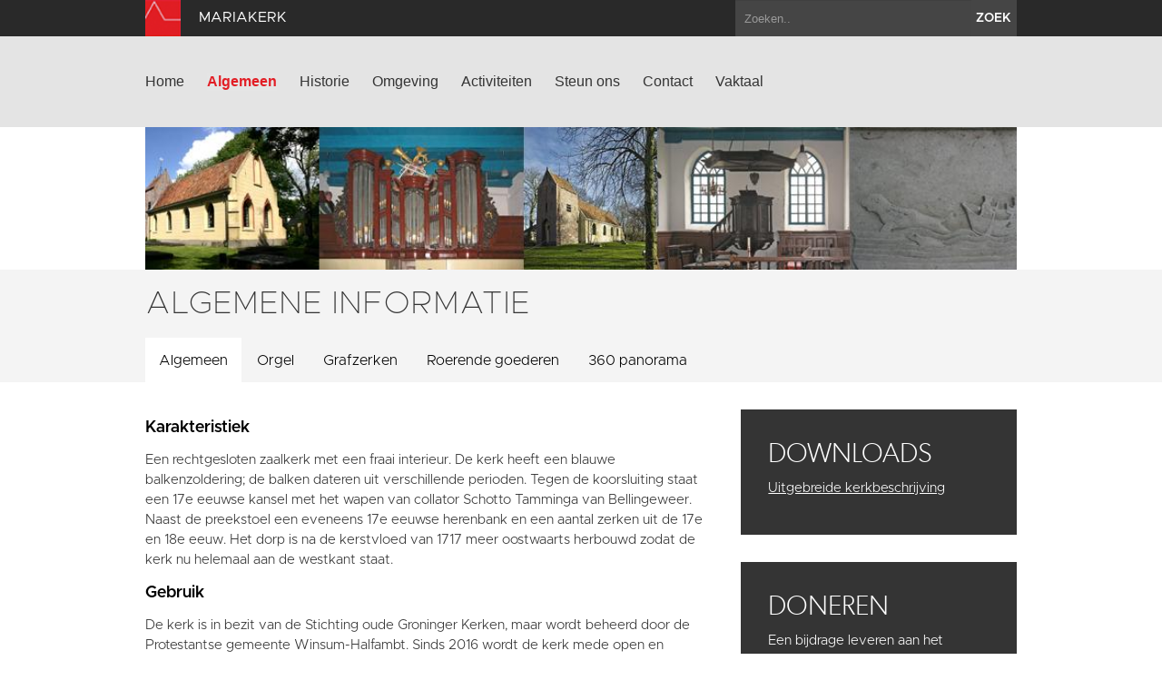

--- FILE ---
content_type: text/html; charset=UTF-8
request_url: https://www.kerkwesternieland.nl/algemeen/?id=1161
body_size: 4856
content:
<!DOCTYPE html>
<html lang="en">
  <head>
    <title>Mariakerk | Algemene informatie</title>

    <meta charset="utf-8">
    <meta name="viewport" content="width=device-width, initial-scale=1.0">
    <meta name="description" content="">
    <meta name="keywords" content="">
    <meta name="author" content="">

    <link href="//maxcdn.bootstrapcdn.com/font-awesome/4.2.0/css/font-awesome.min.css" rel="stylesheet">

    <link rel="shortcut icon" href="https://www.kerkwesternieland.nl/assets/img/favicon.ico" type="image/x-icon" />

    <link href="/assets/css/app.css?id=6f54748ff8b4ffdb53d7c147507d1db1" rel="stylesheet" media="screen">

    <script type="text/javascript">
        var siteInfo = {"id":66,"church_id":43,"name":"Mariakerk","domain":"https:\/\/www.kerkwesternieland.nl\/","theme_id":1,"place":"Westernieland","characteristic":"Een rechtgesloten zaalkerk met een fraai interieur. De kerk heeft een blauwe balkenzoldering; de balken dateren uit verschillende perioden. Tegen de koorsluiting staat een 17e eeuwse kansel met het wapen van collator Schotto Tamminga van Bellingeweer. Naast de preekstoel een eveneens 17e eeuwse herenbank en een aantal zerken uit de 17e en 18e eeuw. Het dorp is na de kerstvloed van 1717 meer oostwaarts herbouwd zodat de kerk nu helemaal aan de westkant staat.","description":"","use":"De kerk is in bezit van de Stichting oude Groninger Kerken, maar wordt beheerd door de Protestantse gemeente Winsum-Halfambt. Sinds 2016 wordt de kerk mede open en daardoor levend gehouden middels het project Kerk in het Dorp, gebaseerd op drie pijlers: cultuur, zingeving en religie. Voor meer informatie zie: www.kerkinhetdorp.nl. De culturele commissie in Westernieland organiseert jaarlijks een boekenmarkt en ook enkele culturele activiteiten.  Aan de noordzijde van de kerk staat een weem. In deze boerderijpastorie is in 1944 domineeszoon en cabaretier Freek de Jonge geboren.","geolocation":"53.400911,6.476348","address":"Schaapweg 2, Westernieland","key_address":"Dirk Wierengastraat 79 tel. 06-43409801","story_title":"","story_text":"","story_url":"","issuucode":"","organ_text":"De dertiende eeuwse kerk van Westernieland heeft waarschijnlijk in 1893 haar eerste orgel gekregen. Omdat er maar weinig ruimte was is het orgel erg compact gebouwd. Het balustradeorgel in bruin geschilderde kas is sinds de bouw niet veranderd. De kas heeft gesneden zijwangen, de middentoren wordt gesierd door snijwerk van een viool en vier blaasinstrumenten. Misschien is dit het orgel dat Van Oeckelen aanbood in de Kerkelijke Courant van 17 december 1892. Steendam voerde in 1987 een restauratie uit van de klaviatuur en het wellenbord. Het orgel heeft \u00e9\u00e9n manuaal met zeven stemmen en aangehangen pedaal.","organ_img":"","organ_video":"","organ_audio_video_description":"","contact_email":"kristinwijnja@live.nl","show_contact_form":true,"visible":1,"default_content":1,"panorama":"{\"panoramafoto\":\"https:\\\/\\\/www.groningerkerken.nl\\\/panorama\\\/westernieland\\\/westernieland.htm\"}","panorama_text":"","extra_js":"<!-- AddThis Smart Layers BEGIN -->\r\n<!-- Go to http:\/\/www.addthis.com\/get\/smart-layers to customize -->\r\n<script type=\"text\/javascript\" src=\"\/\/s7.addthis.com\/js\/300\/addthis_widget.js#pubid=ra-5293b51d1a9c4888\"><\/script>\r\n<script type=\"text\/javascript\">\r\n  addthis.layers({\r\n    'theme' : 'transparent',\r\n    'share' : {\r\n      'position' : 'left',\r\n      'numPreferredServices' : 5\r\n    }   \r\n  });\r\n<\/script>\r\n<!-- AddThis Smart Layers END -->","captcha_public_key":"6Le-6_4SAAAAAPBjGgD6cU0YkPrUa_BlUth_wCL1","cleantalk_key":"zu8upezeseda","b2b":0,"b2b_text":"","b2b_link":"","paid":0,"analytics_code":"UA-89050626-24","downloads":"{\"item\":{\"src\":\"https:\\\/\\\/www.groningerkerken.nl\\\/downloads\\\/westernieland_kerkbeschrijving_2021_herz_versie.pdf\",\"titel\":\"Uitgebreide kerkbeschrijving\"}}","tikkie_id":"custom","tikkie_url":"https:\/\/tikkie.me\/pay\/SOGK\/aJgKhae3Tqm28x76VEBp2h","tikkie_expires_at":"2049-12-31T23:00:00.000000Z","created_at":"2013-10-08T09:25:30.000000Z","updated_at":"2025-11-16T23:30:19.000000Z"};
        var siteTheme = 'red';
    </script>
  </head>

  <body class="theme-red">
    <div class="modal fade" id="editModal">Laden...</div>

    <div id="wrap">
        <header>
            <div class="top-bar">
                <div class="container">
                    <a class="brand" href="/"><img src="https://www.kerkwesternieland.nl/assets/img/sogk_logo.png" alt="" class="icon"><span>Mariakerk</span></a>
                    <form method="GET" action="https://www.kerkwesternieland.nl/zoeken" accept-charset="UTF-8" class="pull-right">
                        <div class="input-append">
                            <input class="span2" name="keyword" type="text" placeholder="Zoeken..">
                            <button class="btn" type="submit">zoek</button>
                        </div>
                    </form>
                </div>
            </div>
            <div class="navigation">
                <div class="container">
                    <div class="navbar">
                        <button type="button" class="btn btn-navbar" data-toggle="collapse" data-target=".nav-collapse">
                            <span class="icon-bar"></span>
                            <span class="icon-bar"></span>
                            <span class="icon-bar"></span>
                        </button>
                        <div class="nav-collapse collapse">

                                                            <ul class="nav ">
                                                                                                                <li><a href="https://www.kerkwesternieland.nl/home">Home</a></li>
                                                                            <li class="active"><a href="https://www.kerkwesternieland.nl/algemeen">Algemeen</a></li>
                                                                            <li><a href="https://www.kerkwesternieland.nl/historie">Historie</a></li>
                                                                            <li><a href="https://www.kerkwesternieland.nl/omgeving">Omgeving</a></li>
                                                                            <li><a href="https://www.kerkwesternieland.nl/activiteiten">Activiteiten</a></li>
                                                                            <li><a href="https://www.kerkwesternieland.nl/steun-ons">Steun ons</a></li>
                                                                            <li><a href="https://www.kerkwesternieland.nl/contact">Contact</a></li>
                                                                                                                <li><a href="https://www.kerkwesternieland.nl/vaktaal">Vaktaal</a></li>
                                                                    </ul>
                            
                        </div>
                        <a class="brand" href="/">
                            <span>Mariakerk</span>
                            <img src="https://www.kerkwesternieland.nl/assets/img/sogk_logo.png" alt="" class="icon">
                        </a>
                    </div>
                </div>
            </div>
        </header>

        
        
	<section class="page-header ">
                <img src="/images/page_images/4839_1440x235_crop.jpg" alt="">
    </section>

<section class="page-title ">
    <div class="container">
        <div class="row-fluid">
            <div class="span12">
                <h1>Algemene informatie</h1>
                	<ul class="nav nav-tabs common-tabs">
		<li  class="active"  ><a href="/algemeen">Algemeen</a></li>
					<li  ><a href="/algemeen/orgel">Orgel</a></li>
				
					<li  ><a href="/algemeen/grafzerken">Grafzerken</a></li>
							<li  ><a href="/algemeen/roerende-goederen">Roerende goederen</a></li>
							<li  ><a href="/algemeen/360-panorama">360 panorama</a></li>
					</ul>
            </div>
        </div>
    </div>
</section>

			<section class="text">
	<div class="container">
		<div class="row-fluid">
			<div class="span8 tabs-wrapper">
				<div class="tab-content">
					<div class="tab-pane parse-lemma active" id="algemeen">
						<p>
							<h2>Karakteristiek</h2>
							Een rechtgesloten zaalkerk met een fraai interieur. De kerk heeft een blauwe balkenzoldering; de balken dateren uit verschillende perioden. Tegen de koorsluiting staat een 17e eeuwse kansel met het wapen van collator Schotto Tamminga van Bellingeweer. Naast de preekstoel een eveneens 17e eeuwse herenbank en een aantal zerken uit de 17e en 18e eeuw. Het dorp is na de kerstvloed van 1717 meer oostwaarts herbouwd zodat de kerk nu helemaal aan de westkant staat.
						</p>
						<p>
							<h2>Gebruik</h2>
							De kerk is in bezit van de Stichting oude Groninger Kerken, maar wordt beheerd door de Protestantse gemeente Winsum-Halfambt. Sinds 2016 wordt de kerk mede open en daardoor levend gehouden middels het project Kerk in het Dorp, gebaseerd op drie pijlers: cultuur, zingeving en religie. Voor meer informatie zie: www.kerkinhetdorp.nl. De culturele commissie in Westernieland organiseert jaarlijks een boekenmarkt en ook enkele culturele activiteiten.  Aan de noordzijde van de kerk staat een weem. In deze boerderijpastorie is in 1944 domineeszoon en cabaretier Freek de Jonge geboren.
						</p>
						<div id="myCarousel" class="carousel slide">
							<div class="carousel-inner">

																									<div class="item active">
										<img src="/images/church_high_res/30669_600x450_crop.jpg" alt="westernieland zuidwestzijde">
									</div>
																										<div class="item">
										<img src="/images/church_high_res/30671_600x450_crop.jpg" alt="westernieland zuidoostzijde">
									</div>
																										<div class="item">
										<img src="/images/church_high_res/30673_600x450_crop.jpg" alt="Westernieland noordoostzijde">
									</div>
																										<div class="item">
										<img src="/images/church_high_res/30675_600x450_crop.jpg" alt="westernieland int richting koor">
									</div>
																										<div class="item">
										<img src="/images/church_high_res/30677_600x450_crop.jpg" alt="Westernieland int richting orgel">
									</div>
																	
							</div>
															<a class="left carousel-control" href="#myCarousel" data-slide="prev">&lsaquo;</a>
								<a class="right carousel-control" href="#myCarousel" data-slide="next">&rsaquo;</a>
													</div>
					</div>
				</div>
			</div>
			<div class="span4 common sidebar">
                        <article class="tile gray">
                <h2>Downloads</h2>
                <p>
                                            <a href="https://www.groningerkerken.nl/downloads/westernieland_kerkbeschrijving_2021_herz_versie.pdf" target="_blank">Uitgebreide kerkbeschrijving</a><br>
                                    </p>
            </article>
        
                    <article class="tile gray  ">
                                <h2>Doneren</h2>
                <p>Een bijdrage leveren aan het behoud van de kerken van de Stichting Oude Groninger Kerken? Word&nbsp;donateur al vanaf &euro; 17,50.</p>

                                    <a class="btn btn-default" href="https://www.kerkwesternieland.nl/steun-ons"  >Word donateur</a>
                            </article>
            
    
            <div class="image ">
                        <img src="/images/page_images/4840_407x0.jpg" alt="">
        </div>
    </div>
		</div>
	</div>
</section>
	
      <div id="push"></div>
    </div>

    <section class="footer-newsletter">
        <iframe width="100%" height="350" src="https://app.cloudmailer.nl/forms/mClWYmR8uIEEm0NhNhIIZA%253D%253D/view" frameborder="0"></iframe>
    </section>

    <section class="footer-social">
        <div class="footer-social__inner">
            <span>Volg ons op social media:</span>
                            <a href="https://www.facebook.com/GroningerKerken" target="_blank"><i class="fa fa-facebook-square"></i></a>
                        <a href="https://twitter.com/groningerkerken" target="_blank"><i class="fa fa-twitter"></i></a>
        </p>
    </section>
    <footer>
        <div class="container">
            <div class="row-fluid">
                <div class="span7">
                    <img src="https://www.kerkwesternieland.nl/assets/img/sogk_logo.png" alt="" class="icon">
                    &copy; 2025 Mariakerk &amp; Stichting Oude Groninger Kerken
                </div>
                <div class="span5">
                    <ul class="pull-right">
                        <li><a href="/colofon">Colofon</a></li>
                        <li><a href="/disclaimer">Disclaimer</a></li>
                        <li><a href="/privacy">Privacy</a></li>
                                                    <li><a href="https://www.kerkwesternieland.nl/login" data-toggle="modal" data-target="#editModal">Inloggen</a></li>
                                            </ul>
                </div>
            </div>
        </div>
    </footer>

    <script>var CKEDITOR_BASEPATH = '/assets/js/ckeditor/';</script>
    <script src="//maps.google.com/maps/api/js?key=AIzaSyAx4_0ao83pph8LWsZia0f9rtgcrMdJJwk"></script>
    <script src="/assets/js/app.js?id=fcf34edb586cc952f70fe1a732ed8d01"></script>

    
            <script type="text/javascript">
            $(document).ready(function(){
                                                            $('#movable_470').click(function(){
                            $.fancybox.open([
                                                                                                        { href : '/images/movables/19241_800x800.jpg' }
                                                                    ,                                    { href : '/images/movables/30579_800x800.jpg' }
                                                            ],
                            {
                                padding : 0
                            }
                            );
                            return false;
                        });
                                                                                $('#movable_471').click(function(){
                            $.fancybox.open([
                                                                                                        { href : '/images/movables/19242_800x800.jpg' }
                                                                    ,                                    { href : '/images/movables/19243_800x800.jpg' }
                                                                    ,                                    { href : '/images/movables/30576_800x800.jpg' }
                                                                    ,                                    { href : '/images/movables/30577_800x800.jpg' }
                                                            ],
                            {
                                padding : 0
                            }
                            );
                            return false;
                        });
                                                                                $('#movable_472').click(function(){
                            $.fancybox.open([
                                                                                                        { href : '/images/movables/19244_800x800.jpg' }
                                                                    ,                                    { href : '/images/movables/30581_800x800.jpg' }
                                                            ],
                            {
                                padding : 0
                            }
                            );
                            return false;
                        });
                                                                                $('#movable_473').click(function(){
                            $.fancybox.open([
                                                                                                        { href : '/images/movables/19245_800x800.jpg' }
                                                                    ,                                    { href : '/images/movables/30583_800x800.jpg' }
                                                            ],
                            {
                                padding : 0
                            }
                            );
                            return false;
                        });
                                                                                $('#movable_474').click(function(){
                            $.fancybox.open([
                                                                                                        { href : '/images/movables/19246_800x800.jpg' }
                                                                    ,                                    { href : '/images/movables/30585_800x800.jpg' }
                                                            ],
                            {
                                padding : 0
                            }
                            );
                            return false;
                        });
                                                });
        </script>
    
            <!-- AddThis Smart Layers BEGIN -->
<!-- Go to http://www.addthis.com/get/smart-layers to customize -->
<script type="text/javascript" src="//s7.addthis.com/js/300/addthis_widget.js#pubid=ra-5293b51d1a9c4888"></script>
<script type="text/javascript">
  addthis.layers({
    'theme' : 'transparent',
    'share' : {
      'position' : 'left',
      'numPreferredServices' : 5
    }   
  });
</script>
<!-- AddThis Smart Layers END -->
    
            <script>
          (function(i,s,o,g,r,a,m){i['GoogleAnalyticsObject']=r;i[r]=i[r]||function(){
          (i[r].q=i[r].q||[]).push(arguments)},i[r].l=1*new Date();a=s.createElement(o),
          m=s.getElementsByTagName(o)[0];a.async=1;a.src=g;m.parentNode.insertBefore(a,m)
          })(window,document,'script','https://www.google-analytics.com/analytics.js','ga');

          ga('create', 'UA-89050626-24', 'auto');
          ga('send', 'pageview');
        </script>
    
  </body>
</html>


--- FILE ---
content_type: text/plain
request_url: https://www.google-analytics.com/j/collect?v=1&_v=j102&a=1441669851&t=pageview&_s=1&dl=https%3A%2F%2Fwww.kerkwesternieland.nl%2Falgemeen%2F%3Fid%3D1161&ul=en-us%40posix&dt=Mariakerk%20%7C%20Algemene%20informatie&sr=1280x720&vp=1280x720&_u=IEBAAEABAAAAACAAI~&jid=205364297&gjid=1069314252&cid=1328048059.1763349072&tid=UA-89050626-24&_gid=1996577235.1763349072&_r=1&_slc=1&z=958560593
body_size: -452
content:
2,cG-ME0TS9WHQH